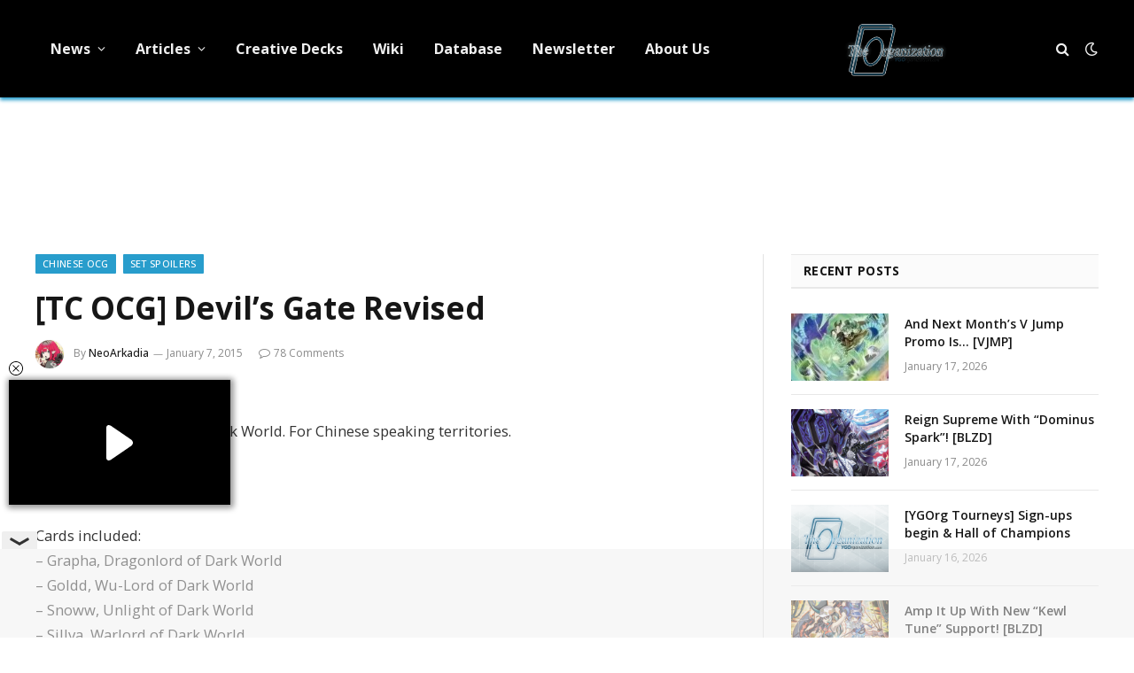

--- FILE ---
content_type: text/html; charset=utf-8
request_url: https://www.google.com/recaptcha/api2/aframe
body_size: 267
content:
<!DOCTYPE HTML><html><head><meta http-equiv="content-type" content="text/html; charset=UTF-8"></head><body><script nonce="FlTAspnXGD8E90LLmfgWHA">/** Anti-fraud and anti-abuse applications only. See google.com/recaptcha */ try{var clients={'sodar':'https://pagead2.googlesyndication.com/pagead/sodar?'};window.addEventListener("message",function(a){try{if(a.source===window.parent){var b=JSON.parse(a.data);var c=clients[b['id']];if(c){var d=document.createElement('img');d.src=c+b['params']+'&rc='+(localStorage.getItem("rc::a")?sessionStorage.getItem("rc::b"):"");window.document.body.appendChild(d);sessionStorage.setItem("rc::e",parseInt(sessionStorage.getItem("rc::e")||0)+1);localStorage.setItem("rc::h",'1768694410761');}}}catch(b){}});window.parent.postMessage("_grecaptcha_ready", "*");}catch(b){}</script></body></html>

--- FILE ---
content_type: application/javascript; charset=utf-8
request_url: https://fundingchoicesmessages.google.com/f/AGSKWxUAju42FQ53VR_hjlOMQCCeJ77biE-fm4dvEsD_j_zzzeic5Y-BPY6U0djnJxMJZMQO_Rc9A5TG9qr8WcDpRKlMAxjNOGE2ZqF67ydZDNAUtHwfKDAZ_83wTB1vAJCKDOVJMNyajDyHa0WB2mROYtIime3WLxwqqhz1X_Jed0EeCa7JikwZg72e92Ev/_/adspace2.-theme/ads//widgetadsense./sponsored_text./ad/status?
body_size: -1290
content:
window['30d6ed37-882e-4ee2-ad84-8beffa6b88f3'] = true;